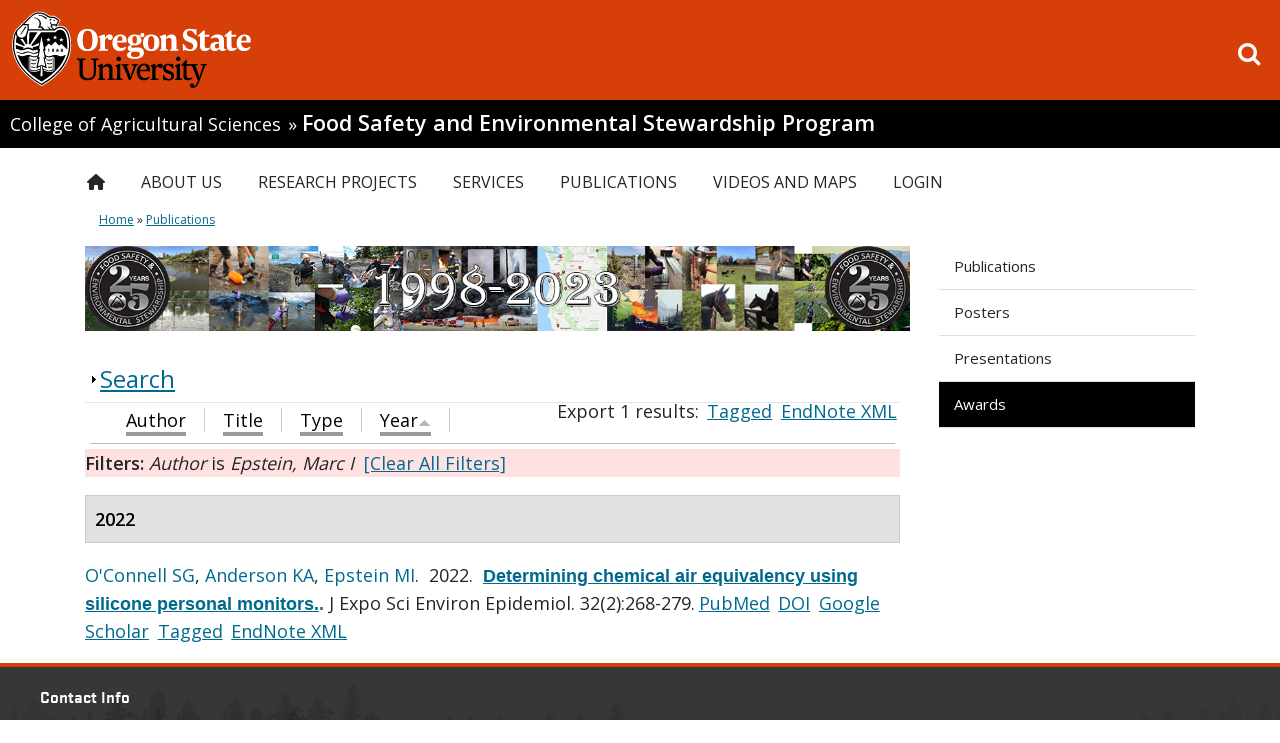

--- FILE ---
content_type: text/html; charset=utf-8
request_url: https://fses.oregonstate.edu/biblio?f%5Bauthor%5D=892&s=year&o=asc
body_size: 81062
content:
<!DOCTYPE HTML>
<!--[if lte IE 7]> <html lang="en" class="ie ie7 pine"> <![endif]-->
<!--[if IE 8]> <html lang="en" class="ie ie8 pine"> <![endif]-->
<!--[if gt IE 8]><!--><html class="pine" lang="en"><!--<![endif]-->

<head profile="http://www.w3.org/1999/xhtml/vocab">
  <!-- Google Tag Manager -->
  <script>(function(w,d,s,l,i){w[l]=w[l]||[];w[l].push({'gtm.start':
    new Date().getTime(),event:'gtm.js'});var f=d.getElementsByTagName(s)[0],
    j=d.createElement(s),dl=l!='dataLayer'?'&l='+l:'';j.async=true;j.src=
    'https://www.googletagmanager.com/gtm.js?id='+i+dl;f.parentNode.insertBefore(j,f);
  })(window,document,'script','dataLayer','GTM-54WQT99');</script>
  <!-- End Google Tag Manager -->
  <!-- Monsido Site Script -->
    <!-- End Monsido Site Script -->
    <meta http-equiv="X-UA-Compatible" content="IE=edge,chrome=1">
  <meta http-equiv="Content-Type" content="text/html; charset=utf-8" />
<link rel="shortcut icon" href="https://fses.oregonstate.edu/sites/all/themes/doug_fir/favicon.ico" type="image/vnd.microsoft.icon" />
<meta name="description" content="A homepage for the Food Safety and Environmental Stewardship lab at Oregon State University. Specializing in Passive Sampling Devices, Analytical Chemistry and Toxicology." />
<meta name="keywords" content="fses, osu, environmental stewardship, environmental stewardship program, bioavailable, bioavailibility, Toxicology, food safety, passive sampling devices, psd, psds, analytical chemistry" />
<meta name="generator" content="Drupal 7 (http://drupal.org)" />
    <meta name="viewport" content="width=device-width, initial-scale=1.0">
    <meta name="theme-color" media="(prefers-color-scheme: light)"
          content="white">
    <meta name="theme-color" media="(prefers-color-scheme: dark)"
          content="black">
    <title>
      | Food Safety and Environmental Stewardship Program | Oregon State University    </title>
        <link rel="shortcut icon" href="https://fses.oregonstate.edu/file_store/public/faviconV2.ico"/>
  
    <!-- CSS -->
  <style type="text/css" media="all">
@import url("https://fses.oregonstate.edu/modules/system/system.base.css?t6kv7y");
@import url("https://fses.oregonstate.edu/modules/system/system.menus.css?t6kv7y");
@import url("https://fses.oregonstate.edu/modules/system/system.messages.css?t6kv7y");
@import url("https://fses.oregonstate.edu/modules/system/system.theme.css?t6kv7y");
</style>
<style type="text/css" media="all">
@import url("https://fses.oregonstate.edu/modules/book/book.css?t6kv7y");
@import url("https://fses.oregonstate.edu/sites/all/modules/date/date_repeat_field/date_repeat_field.css?t6kv7y");
@import url("https://fses.oregonstate.edu/sites/all/modules/feature_story/feature_story.css?t6kv7y");
@import url("https://fses.oregonstate.edu/modules/field/theme/field.css?t6kv7y");
@import url("https://fses.oregonstate.edu/sites/all/modules/live_feeds/live_feeds.css?t6kv7y");
@import url("https://fses.oregonstate.edu/sites/all/modules/osu_profiles/locations/locations.css?t6kv7y");
@import url("https://fses.oregonstate.edu/modules/node/node.css?t6kv7y");
@import url("https://fses.oregonstate.edu/sites/all/modules/osu_ckeditor_plugins/dist/osu_icons/styles/osu_icons.css?t6kv7y");
@import url("https://fses.oregonstate.edu/sites/all/modules/osu_ckeditor_plugins/dist/osu_buttons/styles/osu_buttons.css?t6kv7y");
@import url("https://fses.oregonstate.edu/sites/all/modules/osu_paragraphs/osu_paragraphs.css?t6kv7y");
@import url("https://fses.oregonstate.edu/sites/all/modules/osu_search/osu_search.css?t6kv7y");
@import url("https://fses.oregonstate.edu/sites/all/modules/osu_top_hat/osu_top_hat.css?t6kv7y");
@import url("https://fses.oregonstate.edu/sites/all/modules/paragraphs_accordion/osu_paragraphs_accordion.css?t6kv7y");
@import url("https://fses.oregonstate.edu/sites/all/modules/paragraphs_alert/paragraphs_alert.css?t6kv7y");
@import url("https://fses.oregonstate.edu/modules/search/search.css?t6kv7y");
@import url("https://fses.oregonstate.edu/modules/user/user.css?t6kv7y");
@import url("https://fses.oregonstate.edu/sites/all/modules/views/css/views.css?t6kv7y");
@import url("https://fses.oregonstate.edu/sites/all/modules/ckeditor/css/ckeditor.css?t6kv7y");
@import url("https://fses.oregonstate.edu/sites/all/modules/media/modules/media_wysiwyg/css/media_wysiwyg.base.css?t6kv7y");
</style>
<style type="text/css" media="all">
@import url("https://fses.oregonstate.edu/sites/all/modules/ctools/css/ctools.css?t6kv7y");
@import url("https://fses.oregonstate.edu/sites/all/modules/biblio/biblio.css?t6kv7y");
@import url("https://fses.oregonstate.edu/sites/all/modules/nice_menus/css/nice_menus.css?t6kv7y");
@import url("https://fses.oregonstate.edu/sites/all/modules/nice_menus/css/nice_menus_default.css?t6kv7y");
</style>
<link type="text/css" rel="stylesheet" href="https://d1azc1qln24ryf.cloudfront.net/155267/OregonStateBrandIcons/style-cf.css?lh540y" media="all" />
<style type="text/css" media="all">
@import url("https://fses.oregonstate.edu/sites/all/themes/doug_fir/css/variants/pine/pine.css?t6kv7y");
</style>
<style type="text/css" media="all">
@import url("https://fses.oregonstate.edu/sites/all/themes/doug_fir/bootstrap/css/bootstrap.css?t6kv7y");
@import url("https://fses.oregonstate.edu/sites/all/themes/doug_fir/css/less/main.css?t6kv7y");
</style>
<style type="text/css" media="print">
@import url("https://fses.oregonstate.edu/sites/all/themes/doug_fir/css/less/print.css?t6kv7y");
</style>
<style type="text/css" media="all">
@import url("https://fses.oregonstate.edu/file_store/public/css_injector/css_injector_2.css?t6kv7y");
@import url("https://fses.oregonstate.edu/sites/all/themes/doug_fir/bootstrap/css/responsive.css?t6kv7y");
@import url("https://fses.oregonstate.edu/sites/all/themes/doug_fir/css/less/main-responsive.css?t6kv7y");
</style>
    <link href='//fonts.googleapis.com/css?family=Gudea:400,400italic,700'
          rel='stylesheet'>
    <link href="//fonts.googleapis.com/css?family=Open+Sans:400,600"
          rel="stylesheet">
    <!-- These will insert some CSS to hide or show elements based on our theme settings -->
    
    <!-- Google Universal Analytics script -->
  <!-- Tracking code is returned in google_tracking_code() from template.php -->
  <script>
  (function(i,s,o,g,r,a,m){i['GoogleAnalyticsObject']=r;i[r]=i[r]||function(){
  (i[r].q=i[r].q||[]).push(arguments)},i[r].l=1*new Date();a=s.createElement(o),
  m=s.getElementsByTagName(o)[0];a.async=1;a.src=g;m.parentNode.insertBefore(a,m)
  })(window,document,'script','//www.google-analytics.com/analytics.js','ga');

      </script>

  <script type="text/javascript" src="https://fses.oregonstate.edu/sites/all/modules/jquery_update/replace/jquery/2.2/jquery.min.js?v=2.2.4"></script>
<script type="text/javascript" src="https://fses.oregonstate.edu/misc/jquery-extend-3.4.0.js?v=2.2.4"></script>
<script type="text/javascript" src="https://fses.oregonstate.edu/misc/jquery-html-prefilter-3.5.0-backport.js?v=2.2.4"></script>
<script type="text/javascript" src="https://fses.oregonstate.edu/misc/jquery.once.js?v=1.2"></script>
<script type="text/javascript" src="https://fses.oregonstate.edu/misc/drupal.js?t6kv7y"></script>
<script type="text/javascript" src="https://fses.oregonstate.edu/sites/all/modules/jquery_update/js/jquery_browser.js?v=0.0.1"></script>
<script type="text/javascript" src="https://fses.oregonstate.edu/sites/all/modules/nice_menus/js/jquery.bgiframe.js?v=2.1"></script>
<script type="text/javascript" src="https://fses.oregonstate.edu/sites/all/modules/nice_menus/js/jquery.hoverIntent.js?v=0.5"></script>
<script type="text/javascript" src="https://fses.oregonstate.edu/sites/all/modules/nice_menus/js/superfish.js?v=1.4.8"></script>
<script type="text/javascript" src="https://fses.oregonstate.edu/sites/all/modules/nice_menus/js/nice_menus.js?v=1.0"></script>
<script type="text/javascript" src="https://fses.oregonstate.edu/misc/form-single-submit.js?v=7.98"></script>
<script type="text/javascript" src="https://fses.oregonstate.edu/misc/form.js?v=7.98"></script>
<script type="text/javascript" src="https://fses.oregonstate.edu/sites/all/modules/entityreference/js/entityreference.js?t6kv7y"></script>
<script type="text/javascript" src="https://fses.oregonstate.edu/sites/all/modules/feature_story/feature_story.js?t6kv7y"></script>
<script type="text/javascript" src="https://fses.oregonstate.edu/sites/all/modules/live_feeds/live_feeds.js?t6kv7y"></script>
<script type="text/javascript" src="https://fses.oregonstate.edu/sites/all/modules/google_analytics/googleanalytics.js?t6kv7y"></script>
<script type="text/javascript" src="https://www.googletagmanager.com/gtag/js?id=G-9QRNP2S4GN"></script>
<script type="text/javascript">
<!--//--><![CDATA[//><!--
window.dataLayer = window.dataLayer || [];function gtag(){dataLayer.push(arguments)};gtag("js", new Date());gtag("config", "G-9QRNP2S4GN", {"groups":"default"});
//--><!]]>
</script>
<script type="text/javascript" src="https://fses.oregonstate.edu/misc/collapse.js?v=7.98"></script>
<script type="text/javascript" src="https://fses.oregonstate.edu/sites/all/themes/doug_fir/js/jquery.mobile.custom.min.js?t6kv7y"></script>
<script type="text/javascript" src="https://fses.oregonstate.edu/sites/all/themes/doug_fir/js/bootstrap.min.js?t6kv7y"></script>
<script type="text/javascript" src="https://fses.oregonstate.edu/sites/all/themes/doug_fir/js/menus.js?t6kv7y"></script>
<script type="text/javascript">
<!--//--><![CDATA[//><!--
jQuery.extend(Drupal.settings, {"basePath":"\/","pathPrefix":"","setHasJsCookie":0,"ajaxPageState":{"theme":"doug_fir","theme_token":"mCjxhpns_5JlNsVKj2PD7b1EA3ls1M9FNDiTw60K7DQ","js":{"0":1,"sites\/all\/modules\/jquery_update\/replace\/jquery\/2.2\/jquery.min.js":1,"misc\/jquery-extend-3.4.0.js":1,"misc\/jquery-html-prefilter-3.5.0-backport.js":1,"misc\/jquery.once.js":1,"misc\/drupal.js":1,"sites\/all\/modules\/jquery_update\/js\/jquery_browser.js":1,"sites\/all\/modules\/nice_menus\/js\/jquery.bgiframe.js":1,"sites\/all\/modules\/nice_menus\/js\/jquery.hoverIntent.js":1,"sites\/all\/modules\/nice_menus\/js\/superfish.js":1,"sites\/all\/modules\/nice_menus\/js\/nice_menus.js":1,"misc\/form-single-submit.js":1,"misc\/form.js":1,"sites\/all\/modules\/entityreference\/js\/entityreference.js":1,"sites\/all\/modules\/feature_story\/feature_story.js":1,"sites\/all\/modules\/live_feeds\/live_feeds.js":1,"sites\/all\/modules\/google_analytics\/googleanalytics.js":1,"https:\/\/www.googletagmanager.com\/gtag\/js?id=G-9QRNP2S4GN":1,"1":1,"misc\/collapse.js":1,"sites\/all\/themes\/doug_fir\/js\/jquery.mobile.custom.min.js":1,"sites\/all\/themes\/doug_fir\/js\/bootstrap.min.js":1,"sites\/all\/themes\/doug_fir\/js\/menus.js":1},"css":{"modules\/system\/system.base.css":1,"modules\/system\/system.menus.css":1,"modules\/system\/system.messages.css":1,"modules\/system\/system.theme.css":1,"modules\/book\/book.css":1,"sites\/all\/modules\/date\/date_repeat_field\/date_repeat_field.css":1,"sites\/all\/modules\/feature_story\/feature_story.css":1,"modules\/field\/theme\/field.css":1,"sites\/all\/modules\/live_feeds\/live_feeds.css":1,"sites\/all\/modules\/osu_profiles\/locations\/locations.css":1,"modules\/node\/node.css":1,"sites\/all\/modules\/osu_ckeditor_plugins\/dist\/osu_icons\/styles\/osu_icons.css":1,"sites\/all\/modules\/osu_ckeditor_plugins\/dist\/osu_buttons\/styles\/osu_buttons.css":1,"sites\/all\/modules\/osu_paragraphs\/osu_paragraphs.css":1,"sites\/all\/modules\/osu_search\/osu_search.css":1,"sites\/all\/modules\/osu_top_hat\/osu_top_hat.css":1,"sites\/all\/modules\/paragraphs_accordion\/osu_paragraphs_accordion.css":1,"sites\/all\/modules\/paragraphs_alert\/paragraphs_alert.css":1,"modules\/search\/search.css":1,"modules\/user\/user.css":1,"sites\/all\/modules\/views\/css\/views.css":1,"sites\/all\/modules\/ckeditor\/css\/ckeditor.css":1,"sites\/all\/modules\/media\/modules\/media_wysiwyg\/css\/media_wysiwyg.base.css":1,"sites\/all\/modules\/ctools\/css\/ctools.css":1,"sites\/all\/modules\/biblio\/biblio.css":1,"sites\/all\/modules\/nice_menus\/css\/nice_menus.css":1,"sites\/all\/modules\/nice_menus\/css\/nice_menus_default.css":1,"https:\/\/d1azc1qln24ryf.cloudfront.net\/155267\/OregonStateBrandIcons\/style-cf.css?lh540y":1,"sites\/all\/themes\/doug_fir\/css\/variants\/pine\/pine.css":1,"sites\/all\/themes\/doug_fir\/bootstrap\/css\/bootstrap.css":1,"sites\/all\/themes\/doug_fir\/css\/less\/main.css":1,"sites\/all\/themes\/doug_fir\/css\/less\/print.css":1,"public:\/\/css_injector\/css_injector_2.css":1,"sites\/all\/themes\/doug_fir\/bootstrap\/css\/responsive.css":1,"sites\/all\/themes\/doug_fir\/css\/less\/main-responsive.css":1}},"jcarousel":{"ajaxPath":"\/jcarousel\/ajax\/views"},"nice_menus_options":{"delay":"1000","speed":"normal"},"googleanalytics":{"account":["G-9QRNP2S4GN"],"trackOutbound":1,"trackMailto":1,"trackDownload":1,"trackDownloadExtensions":"7z|aac|arc|arj|asf|asx|avi|bin|csv|doc(x|m)?|dot(x|m)?|exe|flv|gif|gz|gzip|hqx|jar|jpe?g|js|mp(2|3|4|e?g)|mov(ie)?|msi|msp|pdf|phps|png|ppt(x|m)?|pot(x|m)?|pps(x|m)?|ppam|sld(x|m)?|thmx|qtm?|ra(m|r)?|sea|sit|tar|tgz|torrent|txt|wav|wma|wmv|wpd|xls(x|m|b)?|xlt(x|m)|xlam|xml|z|zip"},"urlIsAjaxTrusted":{"\/biblio?f%5Bauthor%5D=892\u0026s=year\u0026o=asc":true},"osu_ckeditor_plugins":{"module_path":"sites\/all\/modules\/osu_ckeditor_plugins"}});
//--><!]]>
</script>

</head>

<body class="html not-front not-logged-in one-sidebar sidebar-first page-biblio fs-in-features " >
  <!-- Google Tag Manager (noscript) -->
  <noscript>
    <iframe src="https://www.googletagmanager.com/ns.html?id=GTM-54WQT99"
            height="0" width="0"
            style="display:none;visibility:hidden"></iframe>
  </noscript>
  <!-- End Google Tag Manager (noscript) -->
  <div id="skip-link">
    <a href="#content" class="element-invisible element-focusable">Skip to main content</a>
  </div>
<!-- OSU Top Hat -->
    
<!-- OSU Top-Hat -->
<div id="osu-top-hat" class="new container-fluid">
  <a href="//oregonstate.edu"><img src="/sites/all/themes/doug_fir/logo.svg"  alt="Oregon State University OSU"/></a>  <span class="mobile-header"><a href="//oregonstate.edu">OREGON STATE UNIVERSITY</a></span>
  <a href='/search/google' id="search-link" class="m-icon-link">
      <i class="icon-search"></i><span class="sr-only">Open search box</span>
  </a>
</div>
  <span class="group-header"><a class="parent" href=//agsci.oregonstate.edu> College of Agricultural Sciences</a> <span class="group-header-separator">&raquo;</span> <h1><a href=/>Food Safety and Environmental Stewardship Program</a></h1></span>  <div id="mobile-icon-menu">
  <a href='#' id="toggle-mobile-menu" class="m-icon-link">
      <i class="icon-reorder"></i><span class="sr-only">Toggle menu</span>
  </a>
  <a href='/search/google' id="mobile-search-link" class="m-icon-link">
      <i class="icon-search"></i><span class="sr-only">Go to search page</span>
  </a>
</div>

<div id='page-wrapper' class='container-fluid'>
  <div id="search-overlay">
    <form class="search" role="search" action="/biblio?f%5Bauthor%5D=892&amp;s=year&amp;o=asc" method="post" id="osu-search-top-hat-form" accept-charset="UTF-8"><div><div class="form-item form-type-textfield form-item-term">
  <label class="element-invisible" for="edit-term">Search Field </label>
 <input class="search-terms form-text" placeholder="Search this site" type="text" id="edit-term" name="term" value="" size="60" maxlength="128" />
</div>
<input class="icon-search word-hide form-submit" type="submit" id="edit-submit--3" name="op" value="Search" /><input type="hidden" name="form_build_id" value="form-fPcA3iQbpIuhwvl8rfkZfnSpad1ymge8TocYpEsEmPI" />
<input type="hidden" name="form_id" value="osu_search_top_hat_form" />
</div></form>    <button class="exit-search">Exit Search</button>
  </div>
<!-- Site Name, parent unit, and group name -->
  <!-- Get all of the menus that could be included in the mobile menu -->
  <ul id="mobile-menu" role="navigation"><li id="mobile-main-menu" class="main-menu"><ul class="menu"><li class="first leaf"><a href="/" class="main-menu-home-icon">Home</a></li>
<li class="expanded"><a href="/about" class="non-link-top-level-menu-item">About Us</a><ul class="menu"><li class="first leaf"><a href="/" class="non-link-sub-level-menu-item">Organization</a></li>
<li class="leaf"><a href="/about">Mission Statement</a></li>
<li class="leaf"><a href="/Kim-Anderson">FSES Director</a></li>
<li class="leaf"><a href="/news">News</a></li>
<li class="leaf"><a href="/content/socials">Socials</a></li>
<li class="leaf"><a href="/" class="non-link-sub-level-menu-item">People</a></li>
<li class="leaf"><a href="/people">Our Team</a></li>
<li class="leaf"><a href="/alumni" title="Alumni">Alumni</a></li>
<li class="leaf"><a href="/visiting-scientsits">Visiting Scientists</a></li>
<li class="leaf"><a href="/" class="non-link-sub-level-menu-item">Advisory Council</a></li>
<li class="last leaf"><a href="/advisory-council">About Advisory Council</a></li>
</ul></li>
<li class="expanded"><a href="/view/project" class="non-link-top-level-menu-item">Research Projects</a><ul class="menu"><li class="first leaf"><a href="/" class="non-link-sub-level-menu-item">Projects</a></li>
<li class="leaf"><a href="/current-projects">Current Projects</a></li>
<li class="leaf"><a href="/past-projects">Completed Projects</a></li>
<li class="leaf"><a href="/" class="non-link-sub-level-menu-item">Sampling Technology</a></li>
<li class="leaf"><a href="/PSDs">Passive Sampling Devices</a></li>
<li class="leaf"><a href="/wristbands">Silicone Wristband Personal Monitoring Devices</a></li>
<li class="last leaf"><a href="/wristbands/wristband-bibliography" class="sub-menu-item-arrow-left">Wristband Bibliography</a></li>
</ul></li>
<li class="expanded"><a href="/services" class="non-link-top-level-menu-item">Services</a><ul class="menu"><li class="first leaf"><a href="/" class="non-link-sub-level-menu-item">Capabilities</a></li>
<li class="leaf"><a href="/facilities">Facilities</a></li>
<li class="leaf"><a href="/content/computing">Computing</a></li>
<li class="expanded"><a href="/content/instruments">Instruments</a><ul class="menu"><li class="first last leaf"><a href="/updated-instruments-page">Laboratory Instruments</a></li>
</ul></li>
<li class="leaf"><a href="/" class="non-link-sub-level-menu-item">Process</a></li>
<li class="leaf"><a href="/methods">Methods</a></li>
<li class="leaf"><a href="/methods/1530">MASV15 Analyte List</a></li>
<li class="leaf"><a href="/" class="non-link-sub-level-menu-item">Products</a></li>
<li class="last leaf"><a href="/onion">Sweet Onion Test Kit</a></li>
</ul></li>
<li class="expanded"><a href="/presentations" class="non-link-top-level-menu-item">Publications</a><ul class="menu"><li class="first leaf"><a href="/publications">Publications</a></li>
<li class="leaf"><a href="http://fses.oregonstate.edu/biblio?f[type]=114">Posters</a></li>
<li class="leaf"><a href="http://fses.oregonstate.edu/biblio?f[type]=135">Presentations</a></li>
<li class="last leaf"><a href="/biblio?f%5Btype%5D=1000" class="active">Awards</a></li>
</ul></li>
<li class="expanded"><a href="/videos">Videos and Maps</a><ul class="menu"><li class="first leaf"><a href="/PSDs">Passive Sampling Devices</a></li>
<li class="leaf"><a href="/studying-contaminants">Studying Environmental Contaminants</a></li>
<li class="leaf"><a href="/contaminant-exposure">Exposure to Environmental Contaminants</a></li>
<li class="last leaf"><a href="/whereis">Where is FSES</a></li>
</ul></li>
<li class="last leaf"><a href="http://fses.oregonstate.edu/user" title="">Login</a></li>
</ul></li><li id="mobile-osu-top-hat"><ul class="menu"><li class="first leaf"><a href="https://events.oregonstate.edu">Calendar</a></li>
<li class="leaf"><a href="https://library.oregonstate.edu">Library</a></li>
<li class="leaf"><a href="https://map.oregonstate.edu">Maps</a></li>
<li class="leaf"><a href="https://my.oregonstate.edu">Online Services</a></li>
<li class="last leaf"><a href="http://osufoundation.org/giving/online_gift.shtml" class="campaign">Make a Gift</a></li>
</ul></li></ul>   <!-- Main menu navbar -->
         <div id='main-menu' role="navigation">
          <div class="region region-nav">
    <div id="block-nice-menus-1" class="block block-nice-menus">

    
  <div class="content">
    <ul class="nice-menu nice-menu-down nice-menu-main-menu" id="nice-menu-1"><li class="menu-218 menu-path-front first odd "><a href="/" class="main-menu-home-icon">Home</a></li>
<li class="menu-815 menuparent  menu-path-node-411  even "><a href="/about" class="non-link-top-level-menu-item">About Us</a><ul><li class="menu-6898 menu-path-front first odd "><a href="/" class="non-link-sub-level-menu-item">Organization</a></li>
<li class="menu-884 menu-path-node-411  even "><a href="/about">Mission Statement</a></li>
<li class="menu-605 menu-path-node-2  odd "><a href="/Kim-Anderson">FSES Director</a></li>
<li class="menu-2195 menu-path-more-news  even "><a href="/news">News</a></li>
<li class="menu-6754 menu-path-node-1889  odd "><a href="/content/socials">Socials</a></li>
<li class="menu-401 menu-path-front  even "><a href="/" class="non-link-sub-level-menu-item">People</a></li>
<li class="menu-406 menu-path-staff  odd "><a href="/people">Our Team</a></li>
<li class="menu-3356 menu-path-alumni  even "><a href="/alumni" title="Alumni">Alumni</a></li>
<li class="menu-3484 menu-path-visiting-scientsits  odd "><a href="/visiting-scientsits">Visiting Scientists</a></li>
<li class="menu-398 menu-path-front  even "><a href="/" class="non-link-sub-level-menu-item">Advisory Council</a></li>
<li class="menu-408 menu-path-node-13  odd last"><a href="/advisory-council">About Advisory Council</a></li>
</ul></li>
<li class="menu-863 menuparent  menu-path-node-412  odd "><a href="/view/project" class="non-link-top-level-menu-item">Research Projects</a><ul><li class="menu-6897 menu-path-front first odd "><a href="/" class="non-link-sub-level-menu-item">Projects</a></li>
<li class="menu-3485 menu-path-current-projects  even "><a href="/current-projects">Current Projects</a></li>
<li class="menu-6218 menu-path-past-projects  odd "><a href="/past-projects">Completed Projects</a></li>
<li class="menu-6896 menu-path-front  even "><a href="/" class="non-link-sub-level-menu-item">Sampling Technology</a></li>
<li class="menu-2006 menu-path-node-7  odd "><a href="/PSDs">Passive Sampling Devices</a></li>
<li class="menu-3687 menu-path-node-935  even "><a href="/wristbands">Silicone Wristband Personal Monitoring Devices</a></li>
<li class="menu-3688 menu-path-node-1501  odd last"><a href="/wristbands/wristband-bibliography" class="sub-menu-item-arrow-left">Wristband Bibliography</a></li>
</ul></li>
<li class="menu-2191 menuparent  menu-path-node-1010  even "><a href="/services" class="non-link-top-level-menu-item">Services</a><ul><li class="menu-551 menu-path-front first odd "><a href="/" class="non-link-sub-level-menu-item">Capabilities</a></li>
<li class="menu-550 menu-path-node-394  even "><a href="/facilities">Facilities</a></li>
<li class="menu-552 menu-path-node-395  odd "><a href="/content/computing">Computing</a></li>
<li class="menu-548  menu-path-node-23  even "><a href="/content/instruments">Instruments</a></li>
<li class="menu-6895 menu-path-front  odd "><a href="/" class="non-link-sub-level-menu-item">Process</a></li>
<li class="menu-549 menu-path-node-391  even "><a href="/methods">Methods</a></li>
<li class="menu-6755 menu-path-node-424  odd "><a href="/methods/1530">MASV15 Analyte List</a></li>
<li class="menu-6894 menu-path-front  even "><a href="/" class="non-link-sub-level-menu-item">Products</a></li>
<li class="menu-3944 menu-path-node-43  odd last"><a href="/onion">Sweet Onion Test Kit</a></li>
</ul></li>
<li class="menu-864 menuparent  menu-path-node-17 active-trail  odd "><a href="/presentations" class="non-link-top-level-menu-item">Publications</a><ul><li class="menu-5613 menu-path-biblio-type-102101 first odd "><a href="/publications">Publications</a></li>
<li class="menu-498 menu-path-fsesoregonstateedu-bibliof-type114  even "><a href="http://fses.oregonstate.edu/biblio?f[type]=114">Posters</a></li>
<li class="menu-1879 menu-path-fsesoregonstateedu-bibliof-type135  odd "><a href="http://fses.oregonstate.edu/biblio?f[type]=135">Presentations</a></li>
<li class="menu-2557 menu-path-biblio active-trail  even last"><a href="/biblio?f%5Btype%5D=1000" class="active">Awards</a></li>
</ul></li>
<li class="menu-1880 menuparent  menu-path-node-866  even "><a href="/videos">Videos and Maps</a><ul><li class="menu-399 menu-path-node-7 first odd "><a href="/PSDs">Passive Sampling Devices</a></li>
<li class="menu-2978 menu-path-node-1243  even "><a href="/studying-contaminants">Studying Environmental Contaminants</a></li>
<li class="menu-2979 menu-path-node-1244  odd "><a href="/contaminant-exposure">Exposure to Environmental Contaminants</a></li>
<li class="menu-402 menu-path-node-8  even last"><a href="/whereis">Where is FSES</a></li>
</ul></li>
<li class="menu-396 menu-path-fsesoregonstateedu-user  odd last"><a href="http://fses.oregonstate.edu/user" title="">Login</a></li>
</ul>
  </div>
</div>
  </div>
      </div> <!-- /#main-menu -->
   
    <!-- Messages and breadcrumbs -->
    <div id="messages">
      
      <h2 class="element-invisible">You are here</h2><div class="breadcrumb"><a href="/">Home</a> » <a href="/presentations" class="non-link-top-level-menu-item">Publications</a></div>    </div> <!-- messages -->


    <!-- Full width top region -->
    
    
    <!-- Now divide into main column and right sidebar -->
    <div class='row-fluid'>
      <div id="main-column" class='span9' >

        <!-- Features -->
                  <div id='features'>
              <div class="region region-features">
    <div id="block-block-4" class="block block-block">

    
  <div class="content">
    <p><img alt="FSES 25th Anniversary Banner" src="https://fses.oregonstate.edu/file_store/public/Banner%202023.png" /></p>
  </div>
</div>
  </div>
          </div> <!-- /features -->
        
                <div class='row-fluid'>
        <!-- Main content and middle sidebar -->
          <div class='span12'>

            <!-- Pre-content -->
            
            <!-- Main Content -->
                                        
              

                              <div class="tabs">
                                  </div>
              
              <div id='content' role="main">
                  <div class="region region-content">
    <div id="block-system-main" class="block block-system">

    
  <div class="content">
    <div id="biblio-header" class="clear-block"><form action="/biblio?f%5Bauthor%5D=892&amp;s=year&amp;o=asc" method="post" id="biblio-search-form" accept-charset="UTF-8"><div><fieldset class="collapsible collapsed form-wrapper" id="edit-search-form"><legend><span class="fieldset-legend">Search</span></legend><div class="fieldset-wrapper"><div class="container-inline biblio-search clear-block"><div class="form-item form-type-textfield form-item-keys">
  <input type="text" id="edit-keys" name="keys" value="" size="25" maxlength="255" class="form-text" />
</div>
<input type="submit" id="edit-submit" name="op" value="search" class="form-submit" /></div><fieldset class="collapsible collapsed form-wrapper" id="edit-filters"><legend><span class="fieldset-legend">Show only items where</span></legend><div class="fieldset-wrapper"><div class="exposed-filters"><div class="clearfix form-wrapper" id="edit-status"><div class="filters form-wrapper" id="edit-filters--2"><div class="form-item form-type-select form-item-author">
  <label for="edit-author">Author </label>
 <select id="edit-author" name="author" class="form-select"><option value="any" selected="selected">any</option><option value="1160">A, Adams Kaley</option><option value="107">Ackerman,  L</option><option value="1079">Ackerman, Luke K</option><option value="68">Ackerman, Amanda </option><option value="1272">Adams, Kaley T</option><option value="1268">Adams, Kaley A</option><option value="1264">Adams, Kaley </option><option value="770">Adams, Kaley A</option><option value="783">Ainsworth, D. </option><option value="600">Ainsworth, Dorothy </option><option value="358">AJ, Bergmann </option><option value="614">Akins, Brittany </option><option value="303">Alden, J. </option><option value="803">Alkon, Abbey </option><option value="185">Allan, Sarah E</option><option value="229">Allan, Ian J</option><option value="202">Amin, Shantu G</option><option value="523">Anderson, Rebecca </option><option value="1190">Anderson, Lindsey </option><option value="3">Anderson, Kim A</option><option value="230">Apitz, Sabine E</option><option value="216">Arbildua, J.J. </option><option value="286">Arbildua, José J</option><option value="529">Arcury, Thomas A</option><option value="1232">Arcury, Thomas A</option><option value="300">Arkin, L </option><option value="1067">Arkin, Lisa </option><option value="588">Armstrong, Georgina </option><option value="722">Arnold, Taylor J</option><option value="942">Attridge, Samuel </option><option value="1112">Atusingwize, Edwinah </option><option value="41">Bachstetter, Adam D</option><option value="905">Bae, Harold </option><option value="664">Baird, William M</option><option value="434">Baker, M C</option><option value="420">Balshaw, David </option><option value="64">Barton, Michael L</option><option value="29">Basile, Jennifer L</option><option value="674">Bassig, Bryan A</option><option value="405">Becker, Derek </option><option value="183">Beckman, Joseph S</option><option value="231">Beegan, Chris </option><option value="466">Belden, LK </option><option value="397">Bello, Hernan </option><option value="660">Bench, Graham </option><option value="885">Berenson, Lesley </option><option value="181">Bergmann, Alan J</option><option value="1111">Bick, Alexander </option><option value="399">Blaustein, Kathy L</option><option value="441">Blaustein, Andrew R</option><option value="1094">Blett, Tamara F</option><option value="589">Bondy, Melissa </option><option value="1292">Bonner, Emily </option><option value="771">Bonner, Emily M</option><option value="1233">Bonner, Emily M</option><option value="97">Bousquet,  T</option><option value="568">Bradman, Asa </option><option value="1262">Bramer, Lisa M.</option><option value="1122">Bramer, Lisa M</option><option value="1195">Bramer, Lisa M</option><option value="1288">Bramer, Lisa </option><option value="232">Bridges, Todd S</option><option value="217">Brock, T.O. </option><option value="287">Brock, Thomas O</option><option value="218">Brouwers, T. </option><option value="288">Brouwers, Tony </option><option value="233">Brown, Steve S</option><option value="304">Brown, D. </option><option value="1012">Burdette, Jonathan H</option><option value="1260">Burdette, Jonathan H</option><option value="1115">Buregyeya, Esther </option><option value="1246">Burgess, Robert M</option><option value="646">Burke, Kimberly </option><option value="324">BW, Smith </option><option value="385">Bæk, Kine </option><option value="517">Caballero-Ignacio, Clarisa </option><option value="540">Calafat, Antonia M</option><option value="132">Calamai,  P</option><option value="390">Calero, Lehyla </option><option value="1241">Calero, Lehyla </option><option value="567">Camacho, Jose </option><option value="345">Camann, David </option><option value="119">Cambell,  D H</option><option value="635">Campbell, Larry </option><option value="219">Cappellini, D </option><option value="289">Cappellini, Danielle </option><option value="140">Cardena, Andres </option><option value="144">Cardenas, Andres </option><option value="572">Cardoso, Edgar </option><option value="234">Cargill, John G</option><option value="319">Carozza, Susan </option><option value="1283">Carrell, Steven J</option><option value="1204">Case, Thomas E</option><option value="1208">Casey, Barbara </option><option value="805">Castorina, Rosemary </option><option value="859">Cavalier, Haleigh M</option><option value="1258">Cepeda, Milton J</option><option value="884">Cepeda, Milton J.</option><option value="599">Chang, Yvonne </option><option value="687">Chanock, Stephen </option><option value="228">Chapman, Peter M</option><option value="522">Chen, Haiying </option><option value="1224">Chen, Haiying </option><option value="1107">Chen, Frances </option><option value="461">Chivers, DP </option><option value="666">Chlebowski, Anna C</option><option value="10">Christensen, J M</option><option value="615">Chu, Linda </option><option value="1256">Clark, Alison E</option><option value="1289">Clark, Alison </option><option value="1164">Clark, Alison E</option><option value="36">Cobb, William T</option><option value="1174">Cole, Anabel </option><option value="93">Cook,  D</option><option value="207">Corley, Richard A</option><option value="648">Cortes, Boris </option><option value="58">Corvi, Margaret M</option><option value="201">Crowell, Susan Ritger</option><option value="421">Cui, Yuxia </option><option value="253">Cunningham, Michael E</option><option value="247">Curtis, Lawrence R</option><option value="528">Daniel, Stephanie S</option><option value="61">Das, Siba R</option><option value="122">DeForest,  C L</option><option value="1124">Degnan, David J</option><option value="1197">Degnan, David J</option><option value="220">Delbeke, K. </option><option value="290">Delbeke, Katrien </option><option value="1209">Diaz, Elmer </option><option value="1196">Dixon, Holly M</option><option value="1239">Dixon, Holly </option><option value="330">Dixon, Holly </option><option value="1009">Dobbins, Dorothy L</option><option value="611">Dodder, Nathan G</option><option value="1216">Dodgen, Harold </option><option value="95">Dodo,  G</option><option value="1030">Doherty, Brett T</option><option value="179">Donald, Carey E</option><option value="208">Donatuto, Jamie </option><option value="602">Dorman, Frank L</option><option value="670">Downward, George S</option><option value="1187">Dowson, Scott </option><option value="1245">Drebenstedt, Carsten </option><option value="404">Duncan, Rob </option><option value="422">Dunton, Genevieve </option><option value="77">Eden, Scott </option><option value="379">Edwards, Stephen W</option><option value="299">Elam, S. </option><option value="368">Elie, Marc R</option><option value="328">EN, Haynes </option><option value="892">Epstein, Marc I</option><option value="650">Evans, David </option><option value="587">Evoy, Richie </option><option value="629">Evoy, Richard </option><option value="158">Fall,  N</option><option value="301">Feezel, P. </option><option value="1068">Feezel, Paul </option><option value="868">Fent, Kenneth W</option><option value="112">Field,  J</option><option value="81">Forsberg, Norman D</option><option value="1188">Franklin, Lyndsey </option><option value="1126">Gaber, Mohamed </option><option value="1222">Gaber, Mohamed </option><option value="1275">Gaither, Kari A</option><option value="907">Gallagher, Lisa </option><option value="573">Gallardo, Daisy </option><option value="1277">Garcia, Whitney </option><option value="348">Geier, Mitra </option><option value="1105">Genereux, Dane </option><option value="1110">Genereux, Diane P.</option><option value="1074">Genualdi, Susan A</option><option value="1252">Ghetu, Christine C</option><option value="1263">Ghetu, Christine C.</option><option value="515">Ghetu, Christine C</option><option value="643">Gibson, Elizabeth A</option><option value="556">Gonzalez, Dezere </option><option value="171">Goodale, Britton C</option><option value="554">Gordon, Jana </option><option value="1181">Gosline, Sara J C</option><option value="227">Greenberg, Marc S</option><option value="256">Grove, Robert </option><option value="386">Grung, Merete </option><option value="760">Gu, Xiangjun </option><option value="822">Gui, Jiang </option><option value="586">Gunier, Robert B</option><option value="78">Hadden, Mark </option><option value="695">Haddock, Christopher K</option><option value="1235">Haddock, Christopher K</option><option value="118">Hageman,  K J</option><option value="851">Haggerty, Caoilinn </option><option value="1273">Haggerty, Caoilinn </option><option value="82">Haigh, Theodore A</option><option value="400">Halbleib, Mary L</option><option value="591">Hamilton, Winnifred </option><option value="374">Hammel, Stephanie C</option><option value="675">Hammond, Katharine </option><option value="1186">Hampton, Shawn </option><option value="315">Harding, A </option><option value="136">Harding, Anna </option><option value="575">Harley, Kim G</option><option value="383">Harper, Stacey L</option><option value="137">Harper, Barbara </option><option value="1109">Harris, Adam </option><option value="138">Harris, Stuart </option><option value="116">Hatakeyama,  S</option><option value="467">Hatch, AC </option><option value="126">Hauser,  C</option><option value="310">Haynes, Erin N</option><option value="446">Hays, John B</option><option value="804">Hazard, Kimberly </option><option value="679">He, Jun </option><option value="634">Heidt, Myk </option><option value="214">Henderson, R </option><option value="283">Henderson, Rayetta G</option><option value="1199">Herbstman, Julie B</option><option value="1243">Herbstman, Julie </option><option value="346">Herbstman, Julie </option><option value="291">Herting, Gunilla </option><option value="1098">Hester, Kirstin </option><option value="1229">Hester, Kirstin </option><option value="106">Higginbotham,  C</option><option value="20">Hillwalker, Wendy E</option><option value="143">Hirsch, Naomi </option><option value="292">Hixon, Greg </option><option value="14">Hobbie, Kevin A</option><option value="1035">Hoen, Anne G</option><option value="746">Hoffman, Kristi L</option><option value="1269">Hoffman, Peter D</option><option value="375">Hoffman, Kate </option><option value="338">Hoffman, Peter D</option><option value="133">Hoffman,  E</option><option value="610">Hoh, Eunha </option><option value="1240">Holmes, Darrell </option><option value="1225">Holmes, Julia </option><option value="1129">Holmes, Julia </option><option value="389">Holmes, Darrell </option><option value="423">Hoppin, Jane A</option><option value="772">Horn, Gavin P</option><option value="1249">Hoth, Nils </option><option value="616">Hovell, Melbourne F</option><option value="100">Hoy,  D</option><option value="672">Hu, Wei </option><option value="688">Huang, Yunchao </option><option value="655">Hummel, Jessica M</option><option value="1218">Hunt, John P.</option><option value="1102">Husted, Christopher </option><option value="904">Hystad, Perry </option><option value="98">Ikoma,  J</option><option value="1213">Isaacs, Brandon </option><option value="696">Ivanek, Renata </option><option value="782">Ivanek, R. </option><option value="113">Jaffe,  D</option><option value="1237">Jahnke, Sara A</option><option value="694">Jahnke, Sara A</option><option value="142">Jai,  Y</option><option value="70">Janney, Phillip K</option><option value="174">Janszen, Derek B</option><option value="12">Jenkins, Jeffrey J</option><option value="720">Jensen, Anna </option><option value="28">Jepson, Paul C</option><option value="425">Jerrett, Michael </option><option value="361">JG, Teeguarden </option><option value="685">Ji, Bu-Tian </option><option value="30">Johnson, Eugene R</option><option value="94">Jones,  J</option><option value="125">Jones,  B A</option><option value="134">Jordan, JR </option><option value="778">KA, Anderson </option><option value="117">Kajii,  Y</option><option value="147">Kamerud, Kristin L</option><option value="913">Kannan, Kurunthachalam </option><option value="1037">Karagas, Margaret R</option><option value="1108">Karlsson, Elinor </option><option value="1101">Karlsson, EK </option><option value="115">Kato,  S</option><option value="468">Kats, LB </option><option value="128">Kent,  M</option><option value="251">Kent, Michael L</option><option value="867">Kerber, Steven </option><option value="774">Kerber, Stephen </option><option value="937">Kerber, Steve </option><option value="334">Kerkvliet, Nancy I</option><option value="1150">Khodaei, Mohammadreza </option><option value="444">Kiesecker, J M</option><option value="261">Kile, Molly </option><option value="1075">Killin, Robert K</option><option value="102">Killin,  R</option><option value="39">Kim, Kyung Ho </option><option value="922">Kim, Doo Nam</option><option value="1154">Kim Anderson</option><option value="213">Kincl, Laurel D</option><option value="820">Kirchner, David </option><option value="1215">Kirchner, Karl </option><option value="46">Klein, Sabra L</option><option value="777">KM, Waters </option><option value="223">Knecht, Andrea L</option><option value="1093">Koch, Dan C</option><option value="47">Kodavanti, Prasada Rao S</option><option value="424">Koutrakis, Petros </option><option value="951">Kowash, Zachary W.</option><option value="203">Krishnegowda, Gowdahalli </option><option value="85">Krissanakriangkrai, Oraphin </option><option value="661">Krueger, Sharon K</option><option value="302">Kuhnell, P. </option><option value="1250">Külls, Christoph </option><option value="354">Kwok, R </option><option value="997">Labut, Edwin M</option><option value="79">LaDu, Jane </option><option value="91">LaFleur,  L L</option><option value="513">Lam, Nina </option><option value="690">Lan, Qing </option><option value="1086">Landers, Dixon H</option><option value="628">Larkin, Andrew </option><option value="438">Laurienti, Paul J</option><option value="1230">Laurienti, Paul J</option><option value="18">Layshock, Julie A</option><option value="583">Lazaro, Giselle </option><option value="910">Lee, Sunmi </option><option value="352">Lefthand-Begay, C </option><option value="50">Lein, Pamela J</option><option value="380">Leonard, Jeremy A</option><option value="1125">Lepetit, Cassandra </option><option value="1221">Lepetit, Cassandra </option><option value="580">Lessard, Chloe </option><option value="677">Li, Jihua </option><option value="331">Lipscomb, Shannon T</option><option value="717">Liu-May, Rachel </option><option value="1184">Loftus, Joseph </option><option value="1103">Logan, Brittney </option><option value="437">Lohmann, R </option><option value="131">Loper, Bobby R</option><option value="89">Louch,  J</option><option value="1072">Lowry, R R</option><option value="761">Luo, Dan Na</option><option value="8">Ma,  L</option><option value="332">MacDonald, Megan </option><option value="1034">Madan, Juliette C</option><option value="636">Madeen, Erin </option><option value="88">Magnuson,  B</option><option value="1205">Magnuson, B A</option><option value="11">Maier, Claudia S</option><option value="463">Marco, A </option><option value="254">Markle, Douglas F</option><option value="1210">Markowski, Peter </option><option value="1203">Markowski, P </option><option value="647">Martinez, Rodney </option><option value="612">Matt, Georg E</option><option value="139">Matzke, Melissa M</option><option value="161">McCartney, Melissa A</option><option value="333">McClelland, Megan </option><option value="235">McCulloch, Megan C</option><option value="1152">McLarnan, Sarah M</option><option value="638">McQuistan, Tammie </option><option value="1031">McRitchie, Susan L</option><option value="1104">Megquier, Kate </option><option value="384">Meland, Sondre </option><option value="236">Menzie, Charles A</option><option value="69">Merril, Dawn </option><option value="44">Mervis, Ronald F</option><option value="1043">Messier, K P</option><option value="90">Messmer,  G</option><option value="723">Miles, Christopher M</option><option value="985">Miller, Pamela </option><option value="861">Miller, Rachel L</option><option value="351">Miller, A </option><option value="546">Minick, James </option><option value="1212">Moller, G </option><option value="525">Mora, Dana C</option><option value="775">Moran, Ian L </option><option value="1185">Moran, Addy </option><option value="1254">Moran, Jessica E</option><option value="9">Morré,  J</option><option value="1253">Morshead, Mackenzie L</option><option value="1144">Morshead, M. L.</option><option value="146">Motorkyn,  O</option><option value="1116">Mugambe, Richard K</option><option value="519">Mullen, Kathleen </option><option value="780">Mullen, K. </option><option value="601">Murrel, Kyra A</option><option value="1114">Musoke, David </option><option value="199">Ndaye, A </option><option value="240">Ndaye, Adama </option><option value="1117">Ndejjo, Rawlance </option><option value="159">Ndieye,  A</option><option value="1279">Nelson, Isabella M</option><option value="649">Nematollahi, Amy </option><option value="419">Nieuwenhuijsen, Mark </option><option value="579">Nolan, James E S</option><option value="340">North, Paula E</option><option value="1274">O&#039;Connell, Steven </option><option value="83">O&#039;Connell, Steven G</option><option value="1281">O&#039;Connell, Steven G</option><option value="998">O&#039;Malley, Kelly E</option><option value="1251">O&#039;Malley, Kelly E</option><option value="659">Ognibene, Ted J</option><option value="1244">Ola, Ibukun </option><option value="297">Oller, Adriana R</option><option value="757">Oluyomi, Abiodun O</option><option value="353">O’Fallon, L </option><option value="34">Padilla, Kimberly L</option><option value="544">Pande, Paritosh </option><option value="448">Pandelova, I </option><option value="758">Panthagani, Kristen </option><option value="238">Parkerton, Thomas F</option><option value="576">Parra, Kimberly L</option><option value="99">Parrish,  A</option><option value="60">Patel, Ami U</option><option value="1032">Pathmasiri, Wimal W</option><option value="210">Paulik,  LB</option><option value="603">Paulik, Blair </option><option value="1039">Pearce, John L</option><option value="317">Pennington, Jamie </option><option value="86">Perez, Angela L</option><option value="49">Pessah, Isaac N</option><option value="127">Peterson,  T</option><option value="553">Peterson, Mark E</option><option value="63">Peterson, Elena S</option><option value="592">Petrosino, Joe </option><option value="767">Petrosino, Joseph F</option><option value="630">Phillips, Aaron </option><option value="40">Phimister, Andrew </option><option value="130">Pierkarz,  A</option><option value="343">Points, Gary L</option><option value="1228">Pope, Carey N</option><option value="1099">Pope, Carey N</option><option value="673">Portengen, Lützen </option><option value="96">Porter,  S</option><option value="557">Poston, Walker S Carlos</option><option value="1236">Poston, Walker S C</option><option value="1234">Poutasse, Carolyn M</option><option value="429">Poutasse, Carolyn M</option><option value="105">Primbs,  T</option><option value="919">program collaborators for Environmental Influences on Child Health Outcomes</option><option value="62">Przybyla, Jennifer </option><option value="1231">Quandt, Sara A</option><option value="718">Quandt, Sara A</option><option value="26">Quarles,  L</option><option value="337">Quimby, Bruce D</option><option value="609">Quintana, Penelope J E</option><option value="1282">Raessler, Jana M</option><option value="387">Ranneklev, Sissel B</option><option value="511">Reams, Margaret </option><option value="433">Reeve, J L</option><option value="72">Reidl, Helmut </option><option value="678">Reiss, Boris </option><option value="1173">Riley, Kylie W</option><option value="920">Rivera, Brianna N</option><option value="1261">Rivera, Brianna N.</option><option value="598">Rivera, Briana N</option><option value="776">RL, Tanguay </option><option value="294">Rodriguez, Patricio H</option><option value="7">Rodriguez-Proteau,  R</option><option value="1198">Rohlman, Diana </option><option value="260">Rohlman, Diana </option><option value="1038">Romano, Megan E</option><option value="408">Rooney, Nathan </option><option value="689">Rothman, Nathaniel </option><option value="1285">Rude, Christian I</option><option value="1270">Rude, Christian I</option><option value="398">Ruiz, Maria del Carmen</option><option value="57">Saili, Katerine S</option><option value="524">Salvador-Moreno, Naike </option><option value="799">Samon, Samantha </option><option value="724">Sandberg, Joanne C</option><option value="80">Sarr, Makhfousse </option><option value="282">Scaffidi, Chris </option><option value="632">Scaffidi, Christopher </option><option value="1077">Schmedding, David </option><option value="111">Schmedding,  D</option><option value="1095">Schreck, Carl B</option><option value="1271">Schultz, Katherine J</option><option value="1287">Schultz, Katherine J</option><option value="1092">Schwindt, Adam R</option><option value="372">Scott, Richard P</option><option value="1219">Scott, Brian </option><option value="1286">Scott, Ricky P</option><option value="1227">Scott, Richard P</option><option value="1291">Scott, Richard </option><option value="1284">Scott, Richard </option><option value="1145">Scotten, J. </option><option value="162">Seck, Dogo </option><option value="987">Seguinot-Medina, Samarys </option><option value="682">Seow, Wei Jie</option><option value="24">Sethajintanin,  D</option><option value="204">Sharma, Arun K</option><option value="237">Shine, James P</option><option value="67">Shorey, Lyndsey </option><option value="637">Siddens, Lisbeth K</option><option value="686">Silverman, Debra </option><option value="430">Simister, R L</option><option value="225">Simonich, Michael T</option><option value="17">Simonich, Staci M</option><option value="1151">Simpson, Sean L</option><option value="1278">Smith, Jordan N</option><option value="1207">Smith, B </option><option value="15">Smith, Brian W</option><option value="1259">Smith, Sydney </option><option value="773">Smith, Denise L</option><option value="1097">Smith, Sydney A</option><option value="1267">Smith, Brian W</option><option value="639">Smith, Jordan </option><option value="555">Soboroff, Peter </option><option value="205">Soelberg, Jolen J</option><option value="1257">Soni, Monica </option><option value="759">Sotelo, Jesus </option><option value="23">Sower, Gregory J</option><option value="1118">Ssempebwa, John C</option><option value="43">Stackman, Robert W</option><option value="377">Stapleton, Heather M</option><option value="1033">Stewart, Delisha A</option><option value="135">Stone, Dave </option><option value="382">Stone, David </option><option value="512">Subra, Wilma </option><option value="1063">Sudakin, Daniel </option><option value="145">Sudakin, Dan </option><option value="1226">Summers, Phillip </option><option value="1096">Summers, Phillip </option><option value="1036">Sumner, Susan J</option><option value="436">Sun, C </option><option value="226">Swanson, Annika J</option><option value="765">Symanski, Elaine </option><option value="321">Syron, Laura </option><option value="336">Szelewski, Michael J</option><option value="1194">T, Adams Kaley</option><option value="114">Takami,  A</option><option value="911">Takazawa, Mari </option><option value="719">Talton, Jennifer W</option><option value="378">Tan, Yu-Mei </option><option value="1255">Tanguay, Robyn L</option><option value="21">Tanguay, Robyn L</option><option value="366">Teeguarden, JG </option><option value="1191">Thessen, Anne </option><option value="1182">Thomas, Dennis G</option><option value="432">Thurston, A M</option><option value="680">Tian, Linwei </option><option value="1238">Tidwell, Lane G</option><option value="75">Tidwell, Lane G</option><option value="1293">Tidwell, Lane </option><option value="1247">Tidwell, Lane </option><option value="172">Tilton, Susan C</option><option value="250">Tilton, Fred </option><option value="1070">Tinsley, I J</option><option value="156">Toure,  C</option><option value="1214">Tracy, Mark </option><option value="239">Traore, Anna Ndiaye</option><option value="198">Traore, AN </option><option value="224">Truong, Lisa </option><option value="1206">Tschirgi, M L</option><option value="418">Turner, Michelle C</option><option value="642">Turteltaub, Kenneth </option><option value="1276">Tyrrell, Kimberly </option><option value="141">Uesugi, Sandra </option><option value="988">Ungwiluk, Bobby </option><option value="1175">Ureno, Marciela </option><option value="121">Usenko,  S</option><option value="295">Van Assche, Frank </option><option value="721">Varnell, Rebecca R</option><option value="339">Vasquez, Luis </option><option value="1280">Vazquez, Joana Hernandez</option><option value="669">Vermeulen, Roel </option><option value="996">Vermillion Maier, Monica L. </option><option value="215">Verougstraete, V </option><option value="284">Verougstraete, Violaine </option><option value="972">Vertel, Emily A</option><option value="1138">Vidi, Pierre‑Alexandre </option><option value="521">Vidi, Pierre-Alexandre </option><option value="246">Villeneuve, Daniel L</option><option value="87">Visalli, Solyssa </option><option value="1113">Wafula, Solomon Tsebeni</option><option value="989">Waghiyi, Vi </option><option value="930">Walker, C </option><option value="66">Walker, Hyunjoo J</option><option value="594">Walker, Cheryl </option><option value="293">Wallinder, Inger Odnevall</option><option value="71">Wallis, Kelly </option><option value="42">Ward, Thomas R</option><option value="249">Warner, Kara E</option><option value="65">Waters, Katrina M</option><option value="1265">Waters, Katrina M.</option><option value="1201">Waters, Katrina M</option><option value="1290">Waters, Katrina </option><option value="252">Watral, Virginia G</option><option value="48">Wayman, Gary </option><option value="59">Weber, Daniel N</option><option value="376">Webster, Thomas F</option><option value="1217">Wherland, Scot </option><option value="435">White, H K</option><option value="1220">Willet, Roger </option><option value="206">Williams, David E</option><option value="221">Willmarth, Josh A</option><option value="296">Wilrich, Peter </option><option value="211">Wilson, Glenn R</option><option value="344">Wilson, Madeline </option><option value="921">Wilson, Lindsay B</option><option value="45">Wisniewski, Amy B</option><option value="182">Wold, Rachel </option><option value="92">Woodrow,  D M</option><option value="1076">Woods, Jim </option><option value="281">Woodward, Christine </option><option value="1211">Write, Brent </option><option value="683">Xu, Jun </option><option value="676">Y Y Wong, Jason </option><option value="38">Yang, Dongren </option><option value="681">Yang, Kaiyun </option><option value="909">Yeum, Dabin </option><option value="613">Zakarian, Joy M</option><option value="671">Zhang, Jinming </option><option value="1127">Zhou, Ke </option><option value="1223">Zhou, Ke </option></select>
</div>
<div class="form-item form-type-select form-item-type">
  <label for="edit-type">Type </label>
 <select id="edit-type" name="type" class="form-select"><option value="any" selected="selected">any</option><option value="102">Journal Article</option><option value="124">Unpublished</option><option value="114">Poster</option><option value="135">Platform/Presentation</option><option value="1000">Award</option><option value="101">Book Chapter</option><option value="103">Conference Abstract</option><option value="106">Magazine Article</option><option value="107">Web Article</option><option value="119">Patent</option><option value="105">Newspaper Article</option><option value="109">Technical Report</option><option value="104">Conference Proceedings</option><option value="108">Thesis</option></select>
</div>
<div class="form-item form-type-select form-item-term-id">
  <label for="edit-term-id">Term </label>
 <select id="edit-term-id" name="term_id" class="form-select"><option value="any" selected="selected">any</option></select>
</div>
<div class="form-item form-type-select form-item-year">
  <label for="edit-year">Year </label>
 <select id="edit-year" name="year" class="form-select"><option value="any" selected="selected">any</option><option value="Submitted">Submitted</option><option value="In Press">In Press</option><option value="2025">2025</option><option value="2024">2024</option><option value="2023">2023</option><option value="2022">2022</option><option value="2021">2021</option><option value="2020">2020</option><option value="2019">2019</option><option value="2018">2018</option><option value="2017">2017</option><option value="2016">2016</option><option value="2015">2015</option><option value="2014">2014</option><option value="2013">2013</option><option value="2012">2012</option><option value="2011">2011</option><option value="2010">2010</option><option value="2009">2009</option><option value="2008">2008</option><option value="2007">2007</option><option value="2006">2006</option><option value="2005">2005</option><option value="2004">2004</option><option value="2003">2003</option><option value="2002">2002</option><option value="2001">2001</option><option value="2000">2000</option><option value="1999">1999</option><option value="1998">1998</option><option value="1997">1997</option><option value="1996">1996</option><option value="1995">1995</option><option value="1994">1994</option><option value="1993">1993</option><option value="1992">1992</option><option value="1991">1991</option><option value="1990">1990</option><option value="1989">1989</option><option value="1988">1988</option><option value="1986">1986</option><option value="1983">1983</option><option value="1982">1982</option><option value="0">0</option></select>
</div>
<div class="form-item form-type-select form-item-keyword">
  <label for="edit-keyword">Keyword </label>
 <select id="edit-keyword" name="keyword" class="form-select"><option value="any" selected="selected">any</option><option value="194">Abnormalities, Drug-Induced</option><option value="93">Acetanilides</option><option value="119">Acetolactate Synthase</option><option value="116">Acid Rain</option><option value="443">Adipose Tissue</option><option value="20">Administration, Oral</option><option value="390">Adult</option><option value="126">Africa, Eastern</option><option value="395">Aged</option><option value="423">Agriculture</option><option value="404">Air</option><option value="32">Air Pollutants</option><option value="420">Air Pollutants, Occupational</option><option value="381">Air Pollution</option><option value="387">Air Pollution, Indoor</option><option value="190">Algorithms</option><option value="260">Alkanes</option><option value="247">Alloys</option><option value="120">Aminobutyric Acids</option><option value="98">Analysis of Variance</option><option value="1">Animals</option><option value="139">Animals, Newborn</option><option value="71">Argentina</option><option value="261">Ascomycota</option><option value="414">Asthma</option><option value="451">Atmosphere</option><option value="121">Autoanalysis</option><option value="168">Behavior, Animal</option><option value="251">Benzhydryl Compounds</option><option value="191">Benzo(a)pyrene</option><option value="230">Benzofurans</option><option value="192">Benzopyrenes</option><option value="262">Biodegradation, Environmental</option><option value="225">Biological Assay</option><option value="51">Biological Availability</option><option value="195">Biological Markers</option><option value="426">Biomarkers</option><option value="452">Biomass</option><option value="218">Biostatistics</option><option value="432">Bivalvia</option><option value="72">Blueberry Plant</option><option value="504">Body Burden</option><option value="248">Body Fluids</option><option value="140">Body Weight</option><option value="231">Bone and Bones</option><option value="488">Boron</option><option value="489">Brain</option><option value="444">Bromine</option><option value="415">Bronchodilator Agents</option><option value="59">Cadmium</option><option value="108">Calibration</option><option value="99">California</option><option value="87">Carbon</option><option value="80">Carbon Isotopes</option><option value="396">Carbon Radioisotopes</option><option value="397">Carcinogens</option><option value="501">Cat Diseases</option><option value="435">Cats</option><option value="490">Cattle</option><option value="127">Central America</option><option value="219">Chemistry Techniques, Analytical</option><option value="376">Child</option><option value="391">Child Development</option><option value="371">Child, Preschool</option><option value="73">Chile</option><option value="33">China</option><option value="141">Chlorodiphenyl (54% Chlorine)</option><option value="473">Chlorpyrifos</option><option value="94">Chromatography, Gas</option><option value="135">Chromatography, Gel</option><option value="169">Chromatography, High Pressure Liquid</option><option value="109">Chromatography, Liquid</option><option value="34">Cities</option><option value="128">Coffee</option><option value="424">Cognition</option><option value="392">Cohort Studies</option><option value="388">Community Participation</option><option value="377">Community-Based Participatory Research</option><option value="220">Computational Biology</option><option value="226">Confidence Intervals</option><option value="433">Consumer Product Safety</option><option value="398">Cooking</option><option value="221">Cooperative Behavior</option><option value="437">Cottonseed Oil</option><option value="52">Crops, Agricultural</option><option value="412">Cyclonic Storms</option><option value="402">Cytochrome P-450 CYP1A1</option><option value="479">Data Analysis</option><option value="136">Data Interpretation, Statistical</option><option value="238">DDT</option><option value="142">Dendrites</option><option value="239">Dichlorodiphenyl Dichloroethylene</option><option value="240">Dichlorodiphenyldichloroethane</option><option value="445">Dietary Fats</option><option value="53">Diffusion</option><option value="232">Dioxins</option><option value="129">Discriminant Analysis</option><option value="271">DNA Damage</option><option value="272">DNA Repair</option><option value="170">Dose-Response Relationship, Drug</option><option value="40">Dust</option><option value="88">Ecosystem</option><option value="130">Elements</option><option value="47">Embryo, Nonmammalian</option><option value="48">Embryonic Development</option><option value="476">Emotions</option><option value="171">Endocrine Disruptors</option><option value="74">Environment</option><option value="35">Environmental Exposure</option><option value="222">Environmental Health</option><option value="2">Environmental Monitoring</option><option value="41">Environmental Pollutants</option><option value="63">Environmental Remediation</option><option value="122">Enzyme Inhibitors</option><option value="254">Epidemiological Monitoring</option><option value="172">Estradiol</option><option value="460">Ethers</option><option value="196">Extracellular Space</option><option value="425">Farmers</option><option value="14">Fats</option><option value="438">Fatty Acids</option><option value="475">Feedback</option><option value="143">Female</option><option value="54">Fertilizers</option><option value="481">Filtration</option><option value="421">Firefighters</option><option value="453">Fires</option><option value="399">Fish Products</option><option value="28">Fisheries</option><option value="3">Fishes</option><option value="372">Flame Retardants</option><option value="413">Floods</option><option value="477">Focus Groups</option><option value="89">Food Chain</option><option value="15">Food Contamination</option><option value="400">Food Safety</option><option value="75">Fragaria</option><option value="76">Fruit</option><option value="16">Gas Chromatography-Mass Spectrometry</option><option value="144">Gene Expression Regulation, Developmental</option><option value="485">Geography</option><option value="42">Geologic Sediments</option><option value="145">Green Fluorescent Proteins</option><option value="472">Guidelines as Topic</option><option value="252">Gulf of Mexico</option><option value="378">Hair Follicle</option><option value="373">Halogenated Diphenyl Ethers</option><option value="249">Hazardous Substances</option><option value="102">Hazardous Waste</option><option value="405">Hazardous Waste Sites</option><option value="64">Health</option><option value="446">Heart</option><option value="95">Herbicides</option><option value="474">Hispanic or Latino</option><option value="233">History, Ancient</option><option value="406">Horses</option><option value="4">Humans</option><option value="173">Hydrazines</option><option value="137">Hydrocarbons, Chlorinated</option><option value="227">Hydrophobic and Hydrophilic Interactions</option><option value="174">Hyperkinesis</option><option value="436">Hyperthyroidism</option><option value="486">Idaho</option><option value="197">Immunohistochemistry</option><option value="256">implant</option><option value="389">Indians, North American</option><option value="461">Indicator Dilution Techniques</option><option value="110">Indicators and Reagents</option><option value="131">Indonesia</option><option value="407">Infant, Newborn</option><option value="21">Injections, Intravenous</option><option value="103">Insecticides</option><option value="223">Integrated Advanced Information Management Systems</option><option value="90">Invertebrates</option><option value="482">Iodates</option><option value="483">Iodides</option><option value="484">Iodine</option><option value="81">Iran</option><option value="77">Isotopes</option><option value="43">Ketones</option><option value="491">Kidney</option><option value="123">Kinetics</option><option value="427">Knowledge</option><option value="175">Larva</option><option value="176">Learning Disorders</option><option value="382">Linear Models</option><option value="450">Lipid Metabolism</option><option value="49">Lipids</option><option value="146">Litter Size</option><option value="447">Liver</option><option value="416">Lung</option><option value="36">Lung Neoplasms</option><option value="22">Male</option><option value="439">Mammary Glands, Animal</option><option value="440">Mammary Neoplasms, Experimental</option><option value="23">Mass Spectrometry</option><option value="147">Maze Learning</option><option value="55">Membranes, Artificial</option><option value="148">Memory</option><option value="104">Mercury</option><option value="428">Metabolome</option><option value="429">Metabolomics</option><option value="100">Metals</option><option value="56">Metals, Heavy</option><option value="78">Mexico</option><option value="193">Mice</option><option value="441">Mice, Inbred C3H</option><option value="492">Microchemistry</option><option value="500">Microsomes, Liver</option><option value="149">Microtubule-Associated Proteins</option><option value="401">Middle Aged</option><option value="198">Mitochondria</option><option value="29">Models, Biological</option><option value="250">Models, Chemical</option><option value="68">Models, Molecular</option><option value="5">Models, Statistical</option><option value="69">Models, Theoretical</option><option value="503">Molecular Docking Simulation</option><option value="263">Molecular Weight</option><option value="393">Mothers</option><option value="454">Motion</option><option value="448">Myocardium</option><option value="44">Mytilus edulis</option><option value="502">Naphthalenes</option><option value="383">Natural Gas</option><option value="6">Neoplasms</option><option value="132">Neural Networks (Computer)</option><option value="487">Neural Networks, Computer</option><option value="150">Neuronal Plasticity</option><option value="431">New Hampshire</option><option value="408">New York</option><option value="82">Nitrogen Isotopes</option><option value="455">North America</option><option value="379">North Carolina</option><option value="478">Northwestern United States</option><option value="125">o-Phthalaldehyde</option><option value="257">Occupational Exposure</option><option value="384">Oil and Gas Fields</option><option value="234">Oocytes</option><option value="7">Oregon</option><option value="418">Organic Chemicals</option><option value="374">Organophosphates</option><option value="24">Organophosphorus Compounds</option><option value="409">Outcome Assessment, Health Care</option><option value="235">Ovary</option><option value="199">Oxidation-Reduction</option><option value="200">Oxidative Stress</option><option value="201">Oxygen Consumption</option><option value="456">Pacific Ocean</option><option value="259">PAH OPAH Flux HHRA</option><option value="37">Particle Size</option><option value="410">Pennsylvania</option><option value="422">Personal Protective Equipment</option><option value="138">Pesticide Residues</option><option value="25">Pesticides</option><option value="264">Petroleum</option><option value="253">Petroleum Pollution</option><option value="177">Phenols</option><option value="57">Phosphates</option><option value="498">Phthalic Acids</option><option value="228">Pilot Projects</option><option value="117">Pinus</option><option value="83">Pistacia</option><option value="499">Plant Oils</option><option value="493">Plants</option><option value="462">Polybrominated Biphenyls</option><option value="105">Polychlorinated Biphenyls</option><option value="265">Polycyclic Aromatic Hydrocarbons</option><option value="471">Polycyclic Compounds</option><option value="8">Polycyclic Hydrocarbons, Aromatic</option><option value="70">Polyethylene</option><option value="151">Pregnancy</option><option value="152">Prenatal Exposure Delayed Effects</option><option value="30">Principal Component Analysis</option><option value="430">Prospective Studies</option><option value="9">Public Health</option><option value="385">Pyrenes</option><option value="111">Pyrethrins</option><option value="79">Pyrus</option><option value="60">Quality Control</option><option value="266">Quartz</option><option value="45">Quinones</option><option value="65">Rain</option><option value="26">Rats</option><option value="449">Rats, Inbred Strains</option><option value="27">Rats, Sprague-Dawley</option><option value="203">Real-Time Polymerase Chain Reaction</option><option value="178">Receptors, Estrogen</option><option value="179">Receptors, G-Protein-Coupled</option><option value="112">Reference Standards</option><option value="106">Reference Values</option><option value="494">Reproducibility of Results</option><option value="419">Retrospective Studies</option><option value="180">Reversal Learning</option><option value="38">Risk</option><option value="10">Risk Assessment</option><option value="11">Rivers</option><option value="202">RNA</option><option value="153">Ryanodine Receptor Calcium Release Channel</option><option value="497">Salinity</option><option value="17">Salmon</option><option value="457">Satellite Communications</option><option value="18">Seafood</option><option value="39">Seasons</option><option value="66">Seawater</option><option value="91">Selenium</option><option value="96">Sensitivity and Specificity</option><option value="154">Sex Ratio</option><option value="434">Shellfish</option><option value="458">Siberia</option><option value="267">Silicon Dioxide</option><option value="255">silicone</option><option value="258">Silicones</option><option value="495">Skin</option><option value="375">Social Behavior</option><option value="459">Soil</option><option value="58">Soil Pollutants</option><option value="61">Solanum tuberosum</option><option value="19">Solid Phase Extraction</option><option value="67">Solubility</option><option value="133">South America</option><option value="84">Species Specificity</option><option value="380">Specimen Handling</option><option value="113">Spectrometry, Mass, Electrospray Ionization</option><option value="496">Spectrometry, X-Ray Emission</option><option value="101">Spectrophotometry, Atomic</option><option value="114">Spectrophotometry, Ultraviolet</option><option value="134">Spectrum Analysis</option><option value="245">Structure-Activity Relationship</option><option value="386">Tandem Mass Spectrometry</option><option value="417">Temperature</option><option value="181">Teratogens</option><option value="12">Time Factors</option><option value="107">Tissue Distribution</option><option value="403">Toxicity Tests</option><option value="505">Toxicokinetics</option><option value="31">Trace Elements</option><option value="246">Transcription, Genetic</option><option value="118">Trees</option><option value="236">Trematoda</option><option value="237">Trematode Infections</option><option value="124">Trichloroacetic Acid</option><option value="442">Triglycerides</option><option value="62">Triticum</option><option value="85">Turkey</option><option value="86">United States</option><option value="224">Universities</option><option value="97">Vegetables</option><option value="46">Vehicle Emissions</option><option value="411">Volatile Organic Compounds</option><option value="115">Water</option><option value="92">Water Movements</option><option value="13">Water Pollutants, Chemical</option><option value="229">Water Pollution, Chemical</option><option value="480">Wearable Electronic Devices</option><option value="394">Young Adult</option><option value="50">Zebrafish</option></select>
</div>
</div><div class="container-inline form-actions form-wrapper" id="edit-actions"><input type="submit" id="edit-submit--2" name="op" value="Filter" class="form-submit" /></div></div></div></div></fieldset>
</div></fieldset>
<input type="hidden" name="form_build_id" value="form-CCUCuX-1n40__h10TeChhBqN5C7oWdPZyR7Fl-jfScM" />
<input type="hidden" name="form_id" value="biblio_search_form" />
</div></form><div class="biblio-export">Export 1 results: <ul class="biblio-export-buttons"><li class="biblio_tagged first"><a href="/biblio/export/tagged?f%5Bauthor%5D=892" title="Click to download the EndNote Tagged formatted file" rel="nofollow">Tagged</a></li>
<li class="biblio_xml last"><a href="/biblio/export/xml?f%5Bauthor%5D=892" title="Click to download the EndNote XML formatted file" rel="nofollow">EndNote XML</a></li>
</ul></div><ul class="tabs secondary"><li  ><a href="/biblio?f%5Bauthor%5D=892&amp;s=author&amp;o=asc" title="Click a second time to reverse the sort order" class="active"><span class="a"><span class="b">Author</span></span></a></li><li  ><a href="/biblio?f%5Bauthor%5D=892&amp;s=title&amp;o=asc" title="Click a second time to reverse the sort order" class="active"><span class="a"><span class="b">Title</span></span></a></li><li  ><a href="/biblio?f%5Bauthor%5D=892&amp;s=type&amp;o=asc" title="Click a second time to reverse the sort order" class="active"><span class="a"><span class="b">Type</span></span></a></li><li class="active" ><a href="/biblio?f%5Bauthor%5D=892&amp;s=year&amp;o=desc" title="Click a second time to reverse the sort order" class="active active"><span class="a"><span class="b">Year<img typeof="foaf:Image" src="https://fses.oregonstate.edu/sites/all/modules/biblio/misc/arrow-desc.png" alt="(Desc)" /></span></span></a></li></ul><div class="biblio-filter-status"><div class="biblio-current-filters"><b>Filters: </b><em class="placeholder">Author</em> is <em class="placeholder">Epstein, Marc I</em>&nbsp;&nbsp;<a href="/biblio/filter/clear?s=year&amp;o=asc">[Clear All Filters]</a></div></div></div><div class="biblio-category-section"><div class="biblio-separator-bar">2022</div><div class="biblio-entry"><span class="biblio-authors"><a href="/biblio?f%5Bauthor%5D=83&amp;s=year&amp;o=asc" rel="nofollow" class="biblio-local-author active">O&#039;Connell SG</a>, <a href="/biblio?f%5Bauthor%5D=3&amp;s=year&amp;o=asc" rel="nofollow" class="biblio-local-author active">Anderson KA</a>, <a href="/biblio?f%5Bauthor%5D=892&amp;s=year&amp;o=asc" rel="nofollow" class="active">Epstein MI</a></span>.&nbsp; 
2022.&nbsp;&nbsp;<span class="biblio-title"><a href="/publications/determining-chemical-air-equivalency-using-silicone-personal-monitors">Determining chemical air equivalency using silicone personal monitors.</a>. </span>J Expo Sci Environ Epidemiol. 32(2):268-279.<span class="Z3988" title="ctx_ver=Z39.88-2004&amp;rft_val_fmt=info%3Aofi%2Ffmt%3Akev%3Amtx%3Ajournal&amp;rft.atitle=Determining+chemical+air+equivalency+using+silicone+personal+monitors.&amp;rft.title=J+Expo+Sci+Environ+Epidemiol&amp;rft.issn=1559-064X&amp;rft.date=2022&amp;rft.volume=32&amp;rft.issue=2&amp;rft.spage=268&amp;rft.epage=279&amp;rft.aulast=O%26%23039%3BConnell&amp;rft.aufirst=Steven&amp;rft.au=Anderson%2C+Kim&amp;rft.au=Epstein%2C+Marc&amp;rft.au=Epstein%2C+Marc&amp;rft_id=info%3Adoi%2F10.1038%2Fs41370-021-00332-6"></span><ul class="biblio-export-buttons"><li class="biblio_pubmed first"><a href="https://www.ncbi.nlm.nih.gov/pubmed/33953340?dopt=Abstract" title="Click to view the PubMed listing for this node">PubMed</a></li>
<li class="biblio_crossref"><a href="http://dx.doi.org/10.1038/s41370-021-00332-6" title="Click to view the CrossRef listing for this node">DOI</a></li>
<li class="biblio_google_scholar"><a href="http://scholar.google.com/scholar?btnG=Search%2BScholar&amp;as_q=%22Determining%2Bchemical%2Bair%2Bequivalency%2Busing%2Bsilicone%2Bpersonal%2Bmonitors.%22&amp;as_sauthors=O%27Connell&amp;as_occt=any&amp;as_epq=&amp;as_oq=&amp;as_eq=&amp;as_publication=&amp;as_ylo=&amp;as_yhi=&amp;as_sdtAAP=1&amp;as_sdtp=1" title="Click to search Google Scholar for this entry" rel="nofollow">Google Scholar</a></li>
<li class="biblio_tagged"><a href="/biblio/export/tagged/1851" title="Click to download the EndNote Tagged formatted file" rel="nofollow">Tagged</a></li>
<li class="biblio_xml last"><a href="/biblio/export/xml/1851" title="Click to download the EndNote XML formatted file" rel="nofollow">EndNote XML</a></li>
</ul></div></div>  </div>
</div>
  </div>
              </div> <!-- /content -->
            
            <!-- Main page columns  -->
            

            <!-- Post-ontent -->
            
          </div> <!-- Content area -->

          <!-- Middle Sidebar -->
          
        </div>
      </div> <!-- /Main Columns -->

      <!-- Right Sidebar - sidebar_first -->
      <a name="extras"></a>
              <div id='sidebar-first' class='span3'>
            <div class="region region-sidebar-first">
    <div id="block-menu-block-1" class="block block-menu-block">

    
  <div class="content">
    <div class="menu-block-wrapper menu-block-1 menu-name-main-menu parent-mlid-0 menu-level-2">
  <ul class="menu"><li class="first leaf menu-mlid-5613"><a href="/publications">Publications</a></li>
<li class="leaf menu-mlid-498"><a href="http://fses.oregonstate.edu/biblio?f[type]=114">Posters</a></li>
<li class="leaf menu-mlid-1879"><a href="http://fses.oregonstate.edu/biblio?f[type]=135">Presentations</a></li>
<li class="last leaf active-trail active menu-mlid-2557"><a href="/biblio?f%5Btype%5D=1000" class="active-trail active">Awards</a></li>
</ul></div>
  </div>
</div>
  </div>
        </div>
      
    </div> <!-- /main-body-row -->

    <!-- Full width above footer -->
    
  </div> <!-- /container -->

  <!-- Page Footer -->

    <div id='footer'>
      <div class='container-fluid'>
        <div class='row-fluid'>
          <div class='span2 contact'>
            <h2>Contact Info</h2>
            <div class="specific-contact">
              Contact page            </div>
            <div class="general-contact">
              <a href="//oregonstate.edu/copyright">Copyright</a>
              &copy;2026              Oregon State University<br />
              <a href="//oregonstate.edu/official-web-disclaimer">Disclaimer</a>
            </div>
             <div class="social-media"></div>
          </div>
          <div class='span10'>
                      </div>
        </div>
      </div>
    </div>

</div> <!-- /page-wrapper -->
  <script type="text/javascript">
<!--//--><![CDATA[//><!--
var menuHomeLink = document.getElementsByClassName("main-menu-home-icon");
for (var i = 0; i < menuHomeLink.length; i++) {
	menuHomeLink[i].innerHTML = '';
	var menuHomeIcon = document.createElement('i');
	menuHomeIcon .className = 'fa';
	menuHomeIcon .classList.add('fa-solid');
	menuHomeIcon .classList.add('fa-house');
	menuHomeLink[i].appendChild(menuHomeIcon);
}
var menuDividerItem = document.getElementsByClassName("sub-level-menu-divider-item");
for (var i = 0; i < menuDividerItem.length; i++) {
	//menuDividerItem[i].innerHTML = '';
	var menuDividerDiv = document.createElement('div');
	menuDividerDiv .className = 'sub-level-menu-divider-item';
	/*menuDividerDiv .className = 'fa';
	menuDividerDiv .classList.add('fa-solid');
	menuDividerDiv .classList.add('fa-house');*/
	menuDividerItem[i].replaceWith(menuDividerDiv);
}
//--><!]]>
</script>
</body>
</html>
